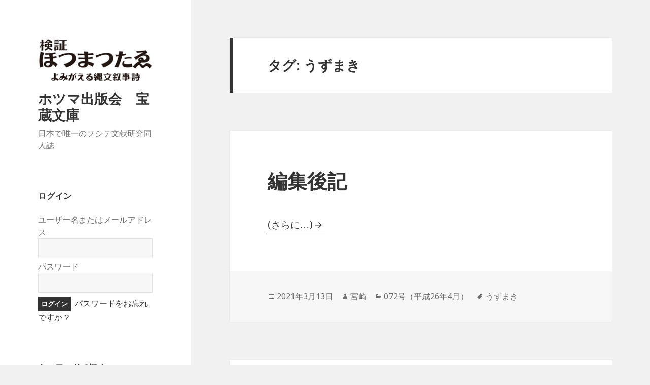

--- FILE ---
content_type: text/html; charset=UTF-8
request_url: http://hotumapress.com/tag/%E3%81%86%E3%81%9A%E3%81%BE%E3%81%8D/
body_size: 15235
content:
<!DOCTYPE html>
<html lang="ja" class="no-js">
<head>
	<meta charset="UTF-8">
	<meta name="viewport" content="width=device-width">
	<link rel="profile" href="http://gmpg.org/xfn/11">
	<link rel="pingback" href="http://hotumapress.com/xmlrpc.php">
	<!--[if lt IE 9]>
	<script src="http://hotumapress.com/wp-content/themes/twentyfifteen/js/html5.js"></script>
	<![endif]-->
	<script>(function(html){html.className = html.className.replace(/\bno-js\b/,'js')})(document.documentElement);</script>
<title>うずまき &#8211; ホツマ出版会　宝蔵文庫</title>
<meta name='robots' content='max-image-preview:large' />
<link rel='dns-prefetch' href='//fonts.googleapis.com' />
<link href='https://fonts.gstatic.com' crossorigin rel='preconnect' />
<link rel="alternate" type="application/rss+xml" title="ホツマ出版会　宝蔵文庫 &raquo; フィード" href="http://hotumapress.com/feed/" />
<link rel="alternate" type="application/rss+xml" title="ホツマ出版会　宝蔵文庫 &raquo; コメントフィード" href="http://hotumapress.com/comments/feed/" />
<link rel="alternate" type="application/rss+xml" title="ホツマ出版会　宝蔵文庫 &raquo; うずまき タグのフィード" href="http://hotumapress.com/tag/%e3%81%86%e3%81%9a%e3%81%be%e3%81%8d/feed/" />
<style id='wp-img-auto-sizes-contain-inline-css' type='text/css'>
img:is([sizes=auto i],[sizes^="auto," i]){contain-intrinsic-size:3000px 1500px}
/*# sourceURL=wp-img-auto-sizes-contain-inline-css */
</style>
<style id='wp-emoji-styles-inline-css' type='text/css'>

	img.wp-smiley, img.emoji {
		display: inline !important;
		border: none !important;
		box-shadow: none !important;
		height: 1em !important;
		width: 1em !important;
		margin: 0 0.07em !important;
		vertical-align: -0.1em !important;
		background: none !important;
		padding: 0 !important;
	}
/*# sourceURL=wp-emoji-styles-inline-css */
</style>
<style id='wp-block-library-inline-css' type='text/css'>
:root{--wp-block-synced-color:#7a00df;--wp-block-synced-color--rgb:122,0,223;--wp-bound-block-color:var(--wp-block-synced-color);--wp-editor-canvas-background:#ddd;--wp-admin-theme-color:#007cba;--wp-admin-theme-color--rgb:0,124,186;--wp-admin-theme-color-darker-10:#006ba1;--wp-admin-theme-color-darker-10--rgb:0,107,160.5;--wp-admin-theme-color-darker-20:#005a87;--wp-admin-theme-color-darker-20--rgb:0,90,135;--wp-admin-border-width-focus:2px}@media (min-resolution:192dpi){:root{--wp-admin-border-width-focus:1.5px}}.wp-element-button{cursor:pointer}:root .has-very-light-gray-background-color{background-color:#eee}:root .has-very-dark-gray-background-color{background-color:#313131}:root .has-very-light-gray-color{color:#eee}:root .has-very-dark-gray-color{color:#313131}:root .has-vivid-green-cyan-to-vivid-cyan-blue-gradient-background{background:linear-gradient(135deg,#00d084,#0693e3)}:root .has-purple-crush-gradient-background{background:linear-gradient(135deg,#34e2e4,#4721fb 50%,#ab1dfe)}:root .has-hazy-dawn-gradient-background{background:linear-gradient(135deg,#faaca8,#dad0ec)}:root .has-subdued-olive-gradient-background{background:linear-gradient(135deg,#fafae1,#67a671)}:root .has-atomic-cream-gradient-background{background:linear-gradient(135deg,#fdd79a,#004a59)}:root .has-nightshade-gradient-background{background:linear-gradient(135deg,#330968,#31cdcf)}:root .has-midnight-gradient-background{background:linear-gradient(135deg,#020381,#2874fc)}:root{--wp--preset--font-size--normal:16px;--wp--preset--font-size--huge:42px}.has-regular-font-size{font-size:1em}.has-larger-font-size{font-size:2.625em}.has-normal-font-size{font-size:var(--wp--preset--font-size--normal)}.has-huge-font-size{font-size:var(--wp--preset--font-size--huge)}.has-text-align-center{text-align:center}.has-text-align-left{text-align:left}.has-text-align-right{text-align:right}.has-fit-text{white-space:nowrap!important}#end-resizable-editor-section{display:none}.aligncenter{clear:both}.items-justified-left{justify-content:flex-start}.items-justified-center{justify-content:center}.items-justified-right{justify-content:flex-end}.items-justified-space-between{justify-content:space-between}.screen-reader-text{border:0;clip-path:inset(50%);height:1px;margin:-1px;overflow:hidden;padding:0;position:absolute;width:1px;word-wrap:normal!important}.screen-reader-text:focus{background-color:#ddd;clip-path:none;color:#444;display:block;font-size:1em;height:auto;left:5px;line-height:normal;padding:15px 23px 14px;text-decoration:none;top:5px;width:auto;z-index:100000}html :where(.has-border-color){border-style:solid}html :where([style*=border-top-color]){border-top-style:solid}html :where([style*=border-right-color]){border-right-style:solid}html :where([style*=border-bottom-color]){border-bottom-style:solid}html :where([style*=border-left-color]){border-left-style:solid}html :where([style*=border-width]){border-style:solid}html :where([style*=border-top-width]){border-top-style:solid}html :where([style*=border-right-width]){border-right-style:solid}html :where([style*=border-bottom-width]){border-bottom-style:solid}html :where([style*=border-left-width]){border-left-style:solid}html :where(img[class*=wp-image-]){height:auto;max-width:100%}:where(figure){margin:0 0 1em}html :where(.is-position-sticky){--wp-admin--admin-bar--position-offset:var(--wp-admin--admin-bar--height,0px)}@media screen and (max-width:600px){html :where(.is-position-sticky){--wp-admin--admin-bar--position-offset:0px}}

/*# sourceURL=wp-block-library-inline-css */
</style><style id='wp-block-image-inline-css' type='text/css'>
.wp-block-image>a,.wp-block-image>figure>a{display:inline-block}.wp-block-image img{box-sizing:border-box;height:auto;max-width:100%;vertical-align:bottom}@media not (prefers-reduced-motion){.wp-block-image img.hide{visibility:hidden}.wp-block-image img.show{animation:show-content-image .4s}}.wp-block-image[style*=border-radius] img,.wp-block-image[style*=border-radius]>a{border-radius:inherit}.wp-block-image.has-custom-border img{box-sizing:border-box}.wp-block-image.aligncenter{text-align:center}.wp-block-image.alignfull>a,.wp-block-image.alignwide>a{width:100%}.wp-block-image.alignfull img,.wp-block-image.alignwide img{height:auto;width:100%}.wp-block-image .aligncenter,.wp-block-image .alignleft,.wp-block-image .alignright,.wp-block-image.aligncenter,.wp-block-image.alignleft,.wp-block-image.alignright{display:table}.wp-block-image .aligncenter>figcaption,.wp-block-image .alignleft>figcaption,.wp-block-image .alignright>figcaption,.wp-block-image.aligncenter>figcaption,.wp-block-image.alignleft>figcaption,.wp-block-image.alignright>figcaption{caption-side:bottom;display:table-caption}.wp-block-image .alignleft{float:left;margin:.5em 1em .5em 0}.wp-block-image .alignright{float:right;margin:.5em 0 .5em 1em}.wp-block-image .aligncenter{margin-left:auto;margin-right:auto}.wp-block-image :where(figcaption){margin-bottom:1em;margin-top:.5em}.wp-block-image.is-style-circle-mask img{border-radius:9999px}@supports ((-webkit-mask-image:none) or (mask-image:none)) or (-webkit-mask-image:none){.wp-block-image.is-style-circle-mask img{border-radius:0;-webkit-mask-image:url('data:image/svg+xml;utf8,<svg viewBox="0 0 100 100" xmlns="http://www.w3.org/2000/svg"><circle cx="50" cy="50" r="50"/></svg>');mask-image:url('data:image/svg+xml;utf8,<svg viewBox="0 0 100 100" xmlns="http://www.w3.org/2000/svg"><circle cx="50" cy="50" r="50"/></svg>');mask-mode:alpha;-webkit-mask-position:center;mask-position:center;-webkit-mask-repeat:no-repeat;mask-repeat:no-repeat;-webkit-mask-size:contain;mask-size:contain}}:root :where(.wp-block-image.is-style-rounded img,.wp-block-image .is-style-rounded img){border-radius:9999px}.wp-block-image figure{margin:0}.wp-lightbox-container{display:flex;flex-direction:column;position:relative}.wp-lightbox-container img{cursor:zoom-in}.wp-lightbox-container img:hover+button{opacity:1}.wp-lightbox-container button{align-items:center;backdrop-filter:blur(16px) saturate(180%);background-color:#5a5a5a40;border:none;border-radius:4px;cursor:zoom-in;display:flex;height:20px;justify-content:center;opacity:0;padding:0;position:absolute;right:16px;text-align:center;top:16px;width:20px;z-index:100}@media not (prefers-reduced-motion){.wp-lightbox-container button{transition:opacity .2s ease}}.wp-lightbox-container button:focus-visible{outline:3px auto #5a5a5a40;outline:3px auto -webkit-focus-ring-color;outline-offset:3px}.wp-lightbox-container button:hover{cursor:pointer;opacity:1}.wp-lightbox-container button:focus{opacity:1}.wp-lightbox-container button:focus,.wp-lightbox-container button:hover,.wp-lightbox-container button:not(:hover):not(:active):not(.has-background){background-color:#5a5a5a40;border:none}.wp-lightbox-overlay{box-sizing:border-box;cursor:zoom-out;height:100vh;left:0;overflow:hidden;position:fixed;top:0;visibility:hidden;width:100%;z-index:100000}.wp-lightbox-overlay .close-button{align-items:center;cursor:pointer;display:flex;justify-content:center;min-height:40px;min-width:40px;padding:0;position:absolute;right:calc(env(safe-area-inset-right) + 16px);top:calc(env(safe-area-inset-top) + 16px);z-index:5000000}.wp-lightbox-overlay .close-button:focus,.wp-lightbox-overlay .close-button:hover,.wp-lightbox-overlay .close-button:not(:hover):not(:active):not(.has-background){background:none;border:none}.wp-lightbox-overlay .lightbox-image-container{height:var(--wp--lightbox-container-height);left:50%;overflow:hidden;position:absolute;top:50%;transform:translate(-50%,-50%);transform-origin:top left;width:var(--wp--lightbox-container-width);z-index:9999999999}.wp-lightbox-overlay .wp-block-image{align-items:center;box-sizing:border-box;display:flex;height:100%;justify-content:center;margin:0;position:relative;transform-origin:0 0;width:100%;z-index:3000000}.wp-lightbox-overlay .wp-block-image img{height:var(--wp--lightbox-image-height);min-height:var(--wp--lightbox-image-height);min-width:var(--wp--lightbox-image-width);width:var(--wp--lightbox-image-width)}.wp-lightbox-overlay .wp-block-image figcaption{display:none}.wp-lightbox-overlay button{background:none;border:none}.wp-lightbox-overlay .scrim{background-color:#fff;height:100%;opacity:.9;position:absolute;width:100%;z-index:2000000}.wp-lightbox-overlay.active{visibility:visible}@media not (prefers-reduced-motion){.wp-lightbox-overlay.active{animation:turn-on-visibility .25s both}.wp-lightbox-overlay.active img{animation:turn-on-visibility .35s both}.wp-lightbox-overlay.show-closing-animation:not(.active){animation:turn-off-visibility .35s both}.wp-lightbox-overlay.show-closing-animation:not(.active) img{animation:turn-off-visibility .25s both}.wp-lightbox-overlay.zoom.active{animation:none;opacity:1;visibility:visible}.wp-lightbox-overlay.zoom.active .lightbox-image-container{animation:lightbox-zoom-in .4s}.wp-lightbox-overlay.zoom.active .lightbox-image-container img{animation:none}.wp-lightbox-overlay.zoom.active .scrim{animation:turn-on-visibility .4s forwards}.wp-lightbox-overlay.zoom.show-closing-animation:not(.active){animation:none}.wp-lightbox-overlay.zoom.show-closing-animation:not(.active) .lightbox-image-container{animation:lightbox-zoom-out .4s}.wp-lightbox-overlay.zoom.show-closing-animation:not(.active) .lightbox-image-container img{animation:none}.wp-lightbox-overlay.zoom.show-closing-animation:not(.active) .scrim{animation:turn-off-visibility .4s forwards}}@keyframes show-content-image{0%{visibility:hidden}99%{visibility:hidden}to{visibility:visible}}@keyframes turn-on-visibility{0%{opacity:0}to{opacity:1}}@keyframes turn-off-visibility{0%{opacity:1;visibility:visible}99%{opacity:0;visibility:visible}to{opacity:0;visibility:hidden}}@keyframes lightbox-zoom-in{0%{transform:translate(calc((-100vw + var(--wp--lightbox-scrollbar-width))/2 + var(--wp--lightbox-initial-left-position)),calc(-50vh + var(--wp--lightbox-initial-top-position))) scale(var(--wp--lightbox-scale))}to{transform:translate(-50%,-50%) scale(1)}}@keyframes lightbox-zoom-out{0%{transform:translate(-50%,-50%) scale(1);visibility:visible}99%{visibility:visible}to{transform:translate(calc((-100vw + var(--wp--lightbox-scrollbar-width))/2 + var(--wp--lightbox-initial-left-position)),calc(-50vh + var(--wp--lightbox-initial-top-position))) scale(var(--wp--lightbox-scale));visibility:hidden}}
/*# sourceURL=http://hotumapress.com/wp-includes/blocks/image/style.min.css */
</style>
<style id='wp-block-image-theme-inline-css' type='text/css'>
:root :where(.wp-block-image figcaption){color:#555;font-size:13px;text-align:center}.is-dark-theme :root :where(.wp-block-image figcaption){color:#ffffffa6}.wp-block-image{margin:0 0 1em}
/*# sourceURL=http://hotumapress.com/wp-includes/blocks/image/theme.min.css */
</style>
<style id='global-styles-inline-css' type='text/css'>
:root{--wp--preset--aspect-ratio--square: 1;--wp--preset--aspect-ratio--4-3: 4/3;--wp--preset--aspect-ratio--3-4: 3/4;--wp--preset--aspect-ratio--3-2: 3/2;--wp--preset--aspect-ratio--2-3: 2/3;--wp--preset--aspect-ratio--16-9: 16/9;--wp--preset--aspect-ratio--9-16: 9/16;--wp--preset--color--black: #000000;--wp--preset--color--cyan-bluish-gray: #abb8c3;--wp--preset--color--white: #fff;--wp--preset--color--pale-pink: #f78da7;--wp--preset--color--vivid-red: #cf2e2e;--wp--preset--color--luminous-vivid-orange: #ff6900;--wp--preset--color--luminous-vivid-amber: #fcb900;--wp--preset--color--light-green-cyan: #7bdcb5;--wp--preset--color--vivid-green-cyan: #00d084;--wp--preset--color--pale-cyan-blue: #8ed1fc;--wp--preset--color--vivid-cyan-blue: #0693e3;--wp--preset--color--vivid-purple: #9b51e0;--wp--preset--color--dark-gray: #111;--wp--preset--color--light-gray: #f1f1f1;--wp--preset--color--yellow: #f4ca16;--wp--preset--color--dark-brown: #352712;--wp--preset--color--medium-pink: #e53b51;--wp--preset--color--light-pink: #ffe5d1;--wp--preset--color--dark-purple: #2e2256;--wp--preset--color--purple: #674970;--wp--preset--color--blue-gray: #22313f;--wp--preset--color--bright-blue: #55c3dc;--wp--preset--color--light-blue: #e9f2f9;--wp--preset--gradient--vivid-cyan-blue-to-vivid-purple: linear-gradient(135deg,rgb(6,147,227) 0%,rgb(155,81,224) 100%);--wp--preset--gradient--light-green-cyan-to-vivid-green-cyan: linear-gradient(135deg,rgb(122,220,180) 0%,rgb(0,208,130) 100%);--wp--preset--gradient--luminous-vivid-amber-to-luminous-vivid-orange: linear-gradient(135deg,rgb(252,185,0) 0%,rgb(255,105,0) 100%);--wp--preset--gradient--luminous-vivid-orange-to-vivid-red: linear-gradient(135deg,rgb(255,105,0) 0%,rgb(207,46,46) 100%);--wp--preset--gradient--very-light-gray-to-cyan-bluish-gray: linear-gradient(135deg,rgb(238,238,238) 0%,rgb(169,184,195) 100%);--wp--preset--gradient--cool-to-warm-spectrum: linear-gradient(135deg,rgb(74,234,220) 0%,rgb(151,120,209) 20%,rgb(207,42,186) 40%,rgb(238,44,130) 60%,rgb(251,105,98) 80%,rgb(254,248,76) 100%);--wp--preset--gradient--blush-light-purple: linear-gradient(135deg,rgb(255,206,236) 0%,rgb(152,150,240) 100%);--wp--preset--gradient--blush-bordeaux: linear-gradient(135deg,rgb(254,205,165) 0%,rgb(254,45,45) 50%,rgb(107,0,62) 100%);--wp--preset--gradient--luminous-dusk: linear-gradient(135deg,rgb(255,203,112) 0%,rgb(199,81,192) 50%,rgb(65,88,208) 100%);--wp--preset--gradient--pale-ocean: linear-gradient(135deg,rgb(255,245,203) 0%,rgb(182,227,212) 50%,rgb(51,167,181) 100%);--wp--preset--gradient--electric-grass: linear-gradient(135deg,rgb(202,248,128) 0%,rgb(113,206,126) 100%);--wp--preset--gradient--midnight: linear-gradient(135deg,rgb(2,3,129) 0%,rgb(40,116,252) 100%);--wp--preset--font-size--small: 13px;--wp--preset--font-size--medium: 20px;--wp--preset--font-size--large: 36px;--wp--preset--font-size--x-large: 42px;--wp--preset--spacing--20: 0.44rem;--wp--preset--spacing--30: 0.67rem;--wp--preset--spacing--40: 1rem;--wp--preset--spacing--50: 1.5rem;--wp--preset--spacing--60: 2.25rem;--wp--preset--spacing--70: 3.38rem;--wp--preset--spacing--80: 5.06rem;--wp--preset--shadow--natural: 6px 6px 9px rgba(0, 0, 0, 0.2);--wp--preset--shadow--deep: 12px 12px 50px rgba(0, 0, 0, 0.4);--wp--preset--shadow--sharp: 6px 6px 0px rgba(0, 0, 0, 0.2);--wp--preset--shadow--outlined: 6px 6px 0px -3px rgb(255, 255, 255), 6px 6px rgb(0, 0, 0);--wp--preset--shadow--crisp: 6px 6px 0px rgb(0, 0, 0);}:where(.is-layout-flex){gap: 0.5em;}:where(.is-layout-grid){gap: 0.5em;}body .is-layout-flex{display: flex;}.is-layout-flex{flex-wrap: wrap;align-items: center;}.is-layout-flex > :is(*, div){margin: 0;}body .is-layout-grid{display: grid;}.is-layout-grid > :is(*, div){margin: 0;}:where(.wp-block-columns.is-layout-flex){gap: 2em;}:where(.wp-block-columns.is-layout-grid){gap: 2em;}:where(.wp-block-post-template.is-layout-flex){gap: 1.25em;}:where(.wp-block-post-template.is-layout-grid){gap: 1.25em;}.has-black-color{color: var(--wp--preset--color--black) !important;}.has-cyan-bluish-gray-color{color: var(--wp--preset--color--cyan-bluish-gray) !important;}.has-white-color{color: var(--wp--preset--color--white) !important;}.has-pale-pink-color{color: var(--wp--preset--color--pale-pink) !important;}.has-vivid-red-color{color: var(--wp--preset--color--vivid-red) !important;}.has-luminous-vivid-orange-color{color: var(--wp--preset--color--luminous-vivid-orange) !important;}.has-luminous-vivid-amber-color{color: var(--wp--preset--color--luminous-vivid-amber) !important;}.has-light-green-cyan-color{color: var(--wp--preset--color--light-green-cyan) !important;}.has-vivid-green-cyan-color{color: var(--wp--preset--color--vivid-green-cyan) !important;}.has-pale-cyan-blue-color{color: var(--wp--preset--color--pale-cyan-blue) !important;}.has-vivid-cyan-blue-color{color: var(--wp--preset--color--vivid-cyan-blue) !important;}.has-vivid-purple-color{color: var(--wp--preset--color--vivid-purple) !important;}.has-black-background-color{background-color: var(--wp--preset--color--black) !important;}.has-cyan-bluish-gray-background-color{background-color: var(--wp--preset--color--cyan-bluish-gray) !important;}.has-white-background-color{background-color: var(--wp--preset--color--white) !important;}.has-pale-pink-background-color{background-color: var(--wp--preset--color--pale-pink) !important;}.has-vivid-red-background-color{background-color: var(--wp--preset--color--vivid-red) !important;}.has-luminous-vivid-orange-background-color{background-color: var(--wp--preset--color--luminous-vivid-orange) !important;}.has-luminous-vivid-amber-background-color{background-color: var(--wp--preset--color--luminous-vivid-amber) !important;}.has-light-green-cyan-background-color{background-color: var(--wp--preset--color--light-green-cyan) !important;}.has-vivid-green-cyan-background-color{background-color: var(--wp--preset--color--vivid-green-cyan) !important;}.has-pale-cyan-blue-background-color{background-color: var(--wp--preset--color--pale-cyan-blue) !important;}.has-vivid-cyan-blue-background-color{background-color: var(--wp--preset--color--vivid-cyan-blue) !important;}.has-vivid-purple-background-color{background-color: var(--wp--preset--color--vivid-purple) !important;}.has-black-border-color{border-color: var(--wp--preset--color--black) !important;}.has-cyan-bluish-gray-border-color{border-color: var(--wp--preset--color--cyan-bluish-gray) !important;}.has-white-border-color{border-color: var(--wp--preset--color--white) !important;}.has-pale-pink-border-color{border-color: var(--wp--preset--color--pale-pink) !important;}.has-vivid-red-border-color{border-color: var(--wp--preset--color--vivid-red) !important;}.has-luminous-vivid-orange-border-color{border-color: var(--wp--preset--color--luminous-vivid-orange) !important;}.has-luminous-vivid-amber-border-color{border-color: var(--wp--preset--color--luminous-vivid-amber) !important;}.has-light-green-cyan-border-color{border-color: var(--wp--preset--color--light-green-cyan) !important;}.has-vivid-green-cyan-border-color{border-color: var(--wp--preset--color--vivid-green-cyan) !important;}.has-pale-cyan-blue-border-color{border-color: var(--wp--preset--color--pale-cyan-blue) !important;}.has-vivid-cyan-blue-border-color{border-color: var(--wp--preset--color--vivid-cyan-blue) !important;}.has-vivid-purple-border-color{border-color: var(--wp--preset--color--vivid-purple) !important;}.has-vivid-cyan-blue-to-vivid-purple-gradient-background{background: var(--wp--preset--gradient--vivid-cyan-blue-to-vivid-purple) !important;}.has-light-green-cyan-to-vivid-green-cyan-gradient-background{background: var(--wp--preset--gradient--light-green-cyan-to-vivid-green-cyan) !important;}.has-luminous-vivid-amber-to-luminous-vivid-orange-gradient-background{background: var(--wp--preset--gradient--luminous-vivid-amber-to-luminous-vivid-orange) !important;}.has-luminous-vivid-orange-to-vivid-red-gradient-background{background: var(--wp--preset--gradient--luminous-vivid-orange-to-vivid-red) !important;}.has-very-light-gray-to-cyan-bluish-gray-gradient-background{background: var(--wp--preset--gradient--very-light-gray-to-cyan-bluish-gray) !important;}.has-cool-to-warm-spectrum-gradient-background{background: var(--wp--preset--gradient--cool-to-warm-spectrum) !important;}.has-blush-light-purple-gradient-background{background: var(--wp--preset--gradient--blush-light-purple) !important;}.has-blush-bordeaux-gradient-background{background: var(--wp--preset--gradient--blush-bordeaux) !important;}.has-luminous-dusk-gradient-background{background: var(--wp--preset--gradient--luminous-dusk) !important;}.has-pale-ocean-gradient-background{background: var(--wp--preset--gradient--pale-ocean) !important;}.has-electric-grass-gradient-background{background: var(--wp--preset--gradient--electric-grass) !important;}.has-midnight-gradient-background{background: var(--wp--preset--gradient--midnight) !important;}.has-small-font-size{font-size: var(--wp--preset--font-size--small) !important;}.has-medium-font-size{font-size: var(--wp--preset--font-size--medium) !important;}.has-large-font-size{font-size: var(--wp--preset--font-size--large) !important;}.has-x-large-font-size{font-size: var(--wp--preset--font-size--x-large) !important;}
/*# sourceURL=global-styles-inline-css */
</style>

<style id='classic-theme-styles-inline-css' type='text/css'>
/*! This file is auto-generated */
.wp-block-button__link{color:#fff;background-color:#32373c;border-radius:9999px;box-shadow:none;text-decoration:none;padding:calc(.667em + 2px) calc(1.333em + 2px);font-size:1.125em}.wp-block-file__button{background:#32373c;color:#fff;text-decoration:none}
/*# sourceURL=/wp-includes/css/classic-themes.min.css */
</style>
<link rel='stylesheet' id='twentyfifteen-fonts-css' href='https://fonts.googleapis.com/css?family=Noto+Sans%3A400italic%2C700italic%2C400%2C700%7CNoto+Serif%3A400italic%2C700italic%2C400%2C700%7CInconsolata%3A400%2C700&#038;subset=latin%2Clatin-ext' type='text/css' media='all' />
<link rel='stylesheet' id='genericons-css' href='http://hotumapress.com/wp-content/themes/twentyfifteen/genericons/genericons.css?ver=3.2' type='text/css' media='all' />
<link rel='stylesheet' id='twentyfifteen-style-css' href='http://hotumapress.com/wp-content/themes/twentyfifteen/style.css?ver=6.9' type='text/css' media='all' />
<link rel='stylesheet' id='twentyfifteen-block-style-css' href='http://hotumapress.com/wp-content/themes/twentyfifteen/css/blocks.css?ver=20181230' type='text/css' media='all' />
<link rel='stylesheet' id='wp-members-css' href='http://hotumapress.com/wp-content/plugins/wp-members/assets/css/forms/generic-no-float.min.css?ver=3.4.9.7' type='text/css' media='all' />
<script type="text/javascript" src="http://hotumapress.com/wp-includes/js/jquery/jquery.min.js?ver=3.7.1" id="jquery-core-js"></script>
<script type="text/javascript" src="http://hotumapress.com/wp-includes/js/jquery/jquery-migrate.min.js?ver=3.4.1" id="jquery-migrate-js"></script>
<link rel="https://api.w.org/" href="http://hotumapress.com/wp-json/" /><link rel="alternate" title="JSON" type="application/json" href="http://hotumapress.com/wp-json/wp/v2/tags/382" /><link rel="EditURI" type="application/rsd+xml" title="RSD" href="http://hotumapress.com/xmlrpc.php?rsd" />
<meta name="generator" content="WordPress 6.9" />
</head>

<body class="archive tag tag-382 wp-custom-logo wp-embed-responsive wp-theme-twentyfifteen">
<div id="page" class="hfeed site">
	<a class="skip-link screen-reader-text" href="#content">コンテンツへスキップ</a>

	<div id="sidebar" class="sidebar">
		<header id="masthead" class="site-header" role="banner">
			<div class="site-branding">
				<a href="http://hotumapress.com/" class="custom-logo-link" rel="home"><img width="248" height="96" src="http://hotumapress.com/wp-content/uploads/2020/03/cropped-hotuma-logo-s.png" class="custom-logo" alt="ホツマ出版会　宝蔵文庫" decoding="async" /></a>						<p class="site-title"><a href="http://hotumapress.com/" rel="home">ホツマ出版会　宝蔵文庫</a></p>
												<p class="site-description">日本で唯一のヲシテ文献研究同人誌</p>
										<button class="secondary-toggle">﻿メニューとウィジェット</button>
			</div><!-- .site-branding -->
		</header><!-- .site-header -->

			<div id="secondary" class="secondary">

		
		
					<div id="widget-area" class="widget-area" role="complementary">
				<aside id="widget_wpmemwidget-2" class="widget wp-members"><div id="wp-members"><h2 class="widget-title">ログイン</h2><form name="form" method="post" action="/tag/%E3%81%86%E3%81%9A%E3%81%BE%E3%81%8D/" id="wpmem_login_widget_form" class="widget_form"><fieldset><label for="log">ユーザー名またはメールアドレス</label><div class="div_text"><input name="log" type="text" id="log" value="" class="username" required  /></div><label for="pwd">パスワード</label><div class="div_text"><input name="pwd" type="password" id="pwd" class="password" required  /></div><input type="hidden" name="rememberme" value="forever" /><input type="hidden" name="redirect_to" value="/tag/%E3%81%86%E3%81%9A%E3%81%BE%E3%81%8D/" /><input type="hidden" name="a" value="login" /><input type="hidden" name="slog" value="true" /><div class="button_div"><input type="submit" name="Submit" class="buttons" value="ログイン" /> <a href="http://hotumapress.com/%e3%83%a6%e3%83%bc%e3%82%b6%e3%83%bc%e7%99%bb%e9%8c%b2%e7%b7%a8%e9%9b%86/?a=pwdreset">パスワードをお忘れですか？</a>&nbsp;</div></fieldset></form></div></aside><aside id="search-2" class="widget widget_search"><h2 class="widget-title">キーワードで探す</h2><form role="search" method="get" class="search-form" action="http://hotumapress.com/">
				<label>
					<span class="screen-reader-text">検索:</span>
					<input type="search" class="search-field" placeholder="検索&hellip;" value="" name="s" />
				</label>
				<input type="submit" class="search-submit screen-reader-text" value="検索" />
			</form></aside><aside id="categories-2" class="widget widget_categories"><h2 class="widget-title">号数を選ぶ</h2><form action="http://hotumapress.com" method="get"><label class="screen-reader-text" for="cat">号数を選ぶ</label><select  name='cat' id='cat' class='postform'>
	<option value='-1'>カテゴリーを選択</option>
	<option class="level-0" value="37">001号（平成14年6月）創刊号</option>
	<option class="level-0" value="17">002号（平成14年8月）</option>
	<option class="level-0" value="36">003号（平成14年10月）</option>
	<option class="level-0" value="19">004号（平成14年12月）</option>
	<option class="level-0" value="38">005号（平成15年2月）</option>
	<option class="level-0" value="39">006号（平成15年4月）</option>
	<option class="level-0" value="40">007号（平成15年6月）</option>
	<option class="level-0" value="41">008号（平成15年8月）</option>
	<option class="level-0" value="42">009号（平成15年10月）</option>
	<option class="level-0" value="43">010号（平成15年12月）</option>
	<option class="level-0" value="54">011号（平成16年2月）</option>
	<option class="level-0" value="55">012号（平成16年4月）</option>
	<option class="level-0" value="56">013号（平成16年6月）</option>
	<option class="level-0" value="57">014号（平成16年8月）</option>
	<option class="level-0" value="58">015号（平成16年10月）</option>
	<option class="level-0" value="59">016号（平成16年12月）</option>
	<option class="level-0" value="60">017号（平成17年2月）</option>
	<option class="level-0" value="61">018号（平成17年4月）</option>
	<option class="level-0" value="62">019号（平成17年6月）</option>
	<option class="level-0" value="63">020号（平成17年8月）</option>
	<option class="level-0" value="64">021号（平成17年10月）</option>
	<option class="level-0" value="65">022号（平成17年12月）</option>
	<option class="level-0" value="66">023号（平成18年2月）</option>
	<option class="level-0" value="67">024号（平成18年4月）</option>
	<option class="level-0" value="68">025号（平成18年6月）</option>
	<option class="level-0" value="69">026号（平成18年8月）</option>
	<option class="level-0" value="70">027号（平成18年10月）</option>
	<option class="level-0" value="71">028号（平成18年12月）</option>
	<option class="level-0" value="72">029号（平成19年2月）</option>
	<option class="level-0" value="73">030号（平成19年4月）</option>
	<option class="level-0" value="74">031号（平成19年6月）</option>
	<option class="level-0" value="75">032号（平成19年8月）</option>
	<option class="level-0" value="76">033号（平成19年10月）</option>
	<option class="level-0" value="77">034号（平成19年12月）</option>
	<option class="level-0" value="78">035号（平成20年2月）</option>
	<option class="level-0" value="79">036号（平成20年4月）</option>
	<option class="level-0" value="80">037号（平成20年6月）</option>
	<option class="level-0" value="81">038号（平成20年8月）</option>
	<option class="level-0" value="82">039号（平成20年10月）</option>
	<option class="level-0" value="83">040号（平成20年12月）</option>
	<option class="level-0" value="84">041号（平成21年2月）</option>
	<option class="level-0" value="85">042号（平成21年4月）</option>
	<option class="level-0" value="86">043号（平成21年6月）</option>
	<option class="level-0" value="87">044号（平成21年8月）</option>
	<option class="level-0" value="88">045号（平成21年10月）</option>
	<option class="level-0" value="89">046号（平成21年12月）</option>
	<option class="level-0" value="90">047号（平成22年2月）</option>
	<option class="level-0" value="91">048号（平成22年4月）</option>
	<option class="level-0" value="92">049号（平成22年6月）</option>
	<option class="level-0" value="93">050号（平成22年8月）</option>
	<option class="level-0" value="94">051号（平成22年10月）</option>
	<option class="level-0" value="95">052号（平成22年12月）</option>
	<option class="level-0" value="96">053号（平成23年2月）</option>
	<option class="level-0" value="97">054号（平成23年4月）</option>
	<option class="level-0" value="98">055号（平成23年6月）</option>
	<option class="level-0" value="99">056号（平成23年8月）</option>
	<option class="level-0" value="100">057号（平成23年10月）</option>
	<option class="level-0" value="101">058号（平成23年12月）</option>
	<option class="level-0" value="102">059号（平成24年2月）</option>
	<option class="level-0" value="103">060号（平成24年4月）</option>
	<option class="level-0" value="104">061号（平成24年6月）</option>
	<option class="level-0" value="105">062号（平成24年8月）</option>
	<option class="level-0" value="106">063号（平成24年10月）</option>
	<option class="level-0" value="107">064号（平成24年12月）</option>
	<option class="level-0" value="108">065号（平成25年2月）</option>
	<option class="level-0" value="109">066号（平成25年4月）</option>
	<option class="level-0" value="110">067号（平成25年6月）</option>
	<option class="level-0" value="111">068号（平成25年8月）</option>
	<option class="level-0" value="112">069号（平成25年10月）</option>
	<option class="level-0" value="113">070号（平成25年12月）</option>
	<option class="level-0" value="290">071号（平成26年2月）</option>
	<option class="level-0" value="378">072号（平成26年4月）</option>
	<option class="level-0" value="385">073号（平成26年6月）</option>
	<option class="level-0" value="386">074号（平成26年8月）</option>
	<option class="level-0" value="119">075号（平成26年10月）</option>
	<option class="level-0" value="120">076号（平成26年12月）</option>
	<option class="level-0" value="121">077号（平成27年2月）</option>
	<option class="level-0" value="122">078号（平成27年4月）</option>
	<option class="level-0" value="123">079号（平成27年6月）</option>
	<option class="level-0" value="124">080号（平成27年8月）</option>
	<option class="level-0" value="125">081号（平成27年10月）</option>
	<option class="level-0" value="126">082号（平成27年12月）</option>
	<option class="level-0" value="127">083号（平成28年2月）</option>
	<option class="level-0" value="128">084号（平成28年4月）</option>
	<option class="level-0" value="129">085号（平成28年6月）</option>
	<option class="level-0" value="130">086号（平成28年8月）</option>
	<option class="level-0" value="131">087号（平成28年10月）</option>
	<option class="level-0" value="132">088号（平成28年12月）</option>
	<option class="level-0" value="133">089号（平成29年2月）</option>
	<option class="level-0" value="134">090号（平成29年4月）</option>
	<option class="level-0" value="135">091号（平成29年6月）</option>
	<option class="level-0" value="136">092号（平成29年8月）</option>
	<option class="level-0" value="137">093号（平成29年10月）</option>
	<option class="level-0" value="138">094号（平成29年12月）</option>
	<option class="level-0" value="139">095号（平成30年2月）</option>
	<option class="level-0" value="140">096号（平成30年4月）</option>
	<option class="level-0" value="141">097号（平成30年6月）</option>
	<option class="level-0" value="142">098号（平成30年8月）</option>
	<option class="level-0" value="143">099号（平成30年10月）</option>
	<option class="level-0" value="144">100号（平成30年12月）</option>
	<option class="level-0" value="33">101号（平成31年2月）</option>
	<option class="level-0" value="145">102号（平成31年4月）</option>
	<option class="level-0" value="146">103号（令和元年6月）</option>
	<option class="level-0" value="6">104号（令和元年8月）</option>
	<option class="level-0" value="5">105号（令和元年10月）</option>
	<option class="level-0" value="4">106号（令和元年12月）</option>
	<option class="level-0" value="2">107号（令和2年2月）</option>
	<option class="level-0" value="7">108号（令和2年4月）</option>
	<option class="level-0" value="147">109号（令和2年6月）</option>
	<option class="level-0" value="148">110号（令和2年8月）</option>
	<option class="level-0" value="149">111号（令和2年10月）</option>
	<option class="level-0" value="150">112号（令和2年12月）</option>
	<option class="level-0" value="151">113号（令和3年2月）</option>
	<option class="level-0" value="152">114号（令和3年4月）</option>
	<option class="level-0" value="153">115号（令和3年6月）</option>
	<option class="level-0" value="154">116号（令和3年8月）</option>
	<option class="level-0" value="155">117号（令和3年10月）</option>
	<option class="level-0" value="156">118号（令和3年12月）</option>
	<option class="level-0" value="157">119号（令和4年2月）</option>
	<option class="level-0" value="158">120号（令和4年4月）</option>
	<option class="level-0" value="675">121号(令和4年6月）</option>
	<option class="level-0" value="678">122号（令和4年8月）</option>
	<option class="level-0" value="681">123号（令和4年10月）</option>
	<option class="level-0" value="739">124号（令和4年12月）</option>
	<option class="level-0" value="740">125号（令和5年2月）</option>
	<option class="level-0" value="741">126号（令和5年4月）</option>
	<option class="level-0" value="742">127号（令和5年6月）</option>
	<option class="level-0" value="800">128号（令和5年8月）</option>
	<option class="level-0" value="814">129号（令和5年10月）</option>
	<option class="level-0" value="839">130号（令和5年12月）</option>
	<option class="level-0" value="858">131号（令和6年2月）</option>
	<option class="level-0" value="1013">132号（令和6年4月）</option>
	<option class="level-0" value="1041">133号（令和6年6月号）</option>
	<option class="level-0" value="1066">134号（令和6年8月）</option>
	<option class="level-0" value="1082">135号（令和6年10月）</option>
	<option class="level-0" value="1102">136号（令和6年12月）</option>
	<option class="level-0" value="1122">137号（令和7年2月）</option>
	<option class="level-0" value="1155">138号（令和7年4月）</option>
	<option class="level-0" value="1179">139号（令和7年5月）</option>
	<option class="level-0" value="1196">140号（令和7年8月）</option>
	<option class="level-0" value="1216">141号（令和7年10月）</option>
	<option class="level-0" value="655">NAVI彦</option>
	<option class="level-1" value="810">&nbsp;&nbsp;&nbsp;NAVI旅</option>
	<option class="level-1" value="799">&nbsp;&nbsp;&nbsp;ホツマツタヱ異文小説</option>
	<option class="level-1" value="1169">&nbsp;&nbsp;&nbsp;ワカらぬことを</option>
	<option class="level-0" value="405">ホツマの論点</option>
	<option class="level-0" value="1085">ヲシテアート</option>
	<option class="level-0" value="853">丸山恭平</option>
	<option class="level-0" value="301">久下美津子</option>
	<option class="level-0" value="344">今村聰夫</option>
	<option class="level-1" value="888">&nbsp;&nbsp;&nbsp;くに巡り</option>
	<option class="level-1" value="889">&nbsp;&nbsp;&nbsp;今村現代訳</option>
	<option class="level-1" value="894">&nbsp;&nbsp;&nbsp;伝来事情</option>
	<option class="level-1" value="892">&nbsp;&nbsp;&nbsp;古事記とホツマの二書比較</option>
	<option class="level-1" value="893">&nbsp;&nbsp;&nbsp;古代氏族考</option>
	<option class="level-1" value="456">&nbsp;&nbsp;&nbsp;歴史の中のホツマ</option>
	<option class="level-1" value="887">&nbsp;&nbsp;&nbsp;神代から現代まで</option>
	<option class="level-0" value="319">創喜</option>
	<option class="level-0" value="356">千葉富三</option>
	<option class="level-0" value="812">原田峰虎</option>
	<option class="level-0" value="333">大江幸久</option>
	<option class="level-0" value="278">宏道</option>
	<option class="level-1" value="807">&nbsp;&nbsp;&nbsp;ひろみち徒然道草</option>
	<option class="level-1" value="476">&nbsp;&nbsp;&nbsp;フトマニ占術</option>
	<option class="level-1" value="882">&nbsp;&nbsp;&nbsp;ホツマ暦</option>
	<option class="level-1" value="868">&nbsp;&nbsp;&nbsp;ホツマ標</option>
	<option class="level-1" value="825">&nbsp;&nbsp;&nbsp;ホツマ辞解</option>
	<option class="level-1" value="1098">&nbsp;&nbsp;&nbsp;何故かくされたか</option>
	<option class="level-1" value="440">&nbsp;&nbsp;&nbsp;六甲山とムカツ姫</option>
	<option class="level-1" value="1111">&nbsp;&nbsp;&nbsp;善光寺と戸隠神社の謎を解く</option>
	<option class="level-1" value="885">&nbsp;&nbsp;&nbsp;神仏習合の淵源</option>
	<option class="level-1" value="1228">&nbsp;&nbsp;&nbsp;神道人はホツマツタヱを知っていた</option>
	<option class="level-1" value="884">&nbsp;&nbsp;&nbsp;禊ぎとウタ</option>
	<option class="level-1" value="886">&nbsp;&nbsp;&nbsp;賀茂と八咫烏</option>
	<option class="level-0" value="656">宗閑</option>
	<option class="level-1" value="682">&nbsp;&nbsp;&nbsp;ホツマの礎</option>
	<option class="level-0" value="253">宮崎貞行</option>
	<option class="level-1" value="478">&nbsp;&nbsp;&nbsp;フトマニの九十九三</option>
	<option class="level-1" value="745">&nbsp;&nbsp;&nbsp;宮中のフトマニ歌占い</option>
	<option class="level-0" value="434">宮永光雄</option>
	<option class="level-0" value="801">小川和代ワアミ</option>
	<option class="level-0" value="419">小深田宗元</option>
	<option class="level-0" value="348">小笠原貞宗</option>
	<option class="level-0" value="259">平野新吉</option>
	<option class="level-1" value="470">&nbsp;&nbsp;&nbsp;フトマニを読む</option>
	<option class="level-1" value="743">&nbsp;&nbsp;&nbsp;フトマニ解読</option>
	<option class="level-1" value="245">&nbsp;&nbsp;&nbsp;神勅基兆傳太占書記</option>
	<option class="level-0" value="1">未分類</option>
	<option class="level-0" value="418">松本善之助</option>
	<option class="level-0" value="1074">森朱加</option>
	<option class="level-1" value="1199">&nbsp;&nbsp;&nbsp;ホツマと神社の架け橋</option>
	<option class="level-0" value="455">歌壇</option>
	<option class="level-0" value="1124">浅井孝一</option>
	<option class="level-1" value="1215">&nbsp;&nbsp;&nbsp;ダンシング対談</option>
	<option class="level-1" value="1125">&nbsp;&nbsp;&nbsp;全国講座</option>
	<option class="level-0" value="271">清藤直樹</option>
	<option class="level-1" value="400">&nbsp;&nbsp;&nbsp;わたしのほつまつたゑ</option>
	<option class="level-1" value="746">&nbsp;&nbsp;&nbsp;一ホツマ愛読者の考察</option>
	<option class="level-0" value="798">皿井寿子</option>
	<option class="level-0" value="881">短編記事</option>
	<option class="level-0" value="759">編集後記</option>
	<option class="level-0" value="417">編集部</option>
	<option class="level-0" value="332">自著を語る</option>
	<option class="level-0" value="794">表紙</option>
	<option class="level-1" value="480">&nbsp;&nbsp;&nbsp;目次</option>
	<option class="level-1" value="797">&nbsp;&nbsp;&nbsp;表紙写真の解説</option>
	<option class="level-0" value="711">野々村直大</option>
	<option class="level-1" value="712">&nbsp;&nbsp;&nbsp;野々村家文献</option>
	<option class="level-0" value="647">鈴木勝雄</option>
	<option class="level-0" value="284">駒形一登</option>
	<option class="level-1" value="283">&nbsp;&nbsp;&nbsp;ほつまつたゑトピックス</option>
	<option class="level-1" value="891">&nbsp;&nbsp;&nbsp;やまとことばのみちのく</option>
	<option class="level-1" value="744">&nbsp;&nbsp;&nbsp;徹底解説みかさふみ講座</option>
	<option class="level-1" value="890">&nbsp;&nbsp;&nbsp;神代和字あわうたのあや</option>
</select>
</form><script type="text/javascript">
/* <![CDATA[ */

( ( dropdownId ) => {
	const dropdown = document.getElementById( dropdownId );
	function onSelectChange() {
		setTimeout( () => {
			if ( 'escape' === dropdown.dataset.lastkey ) {
				return;
			}
			if ( dropdown.value && parseInt( dropdown.value ) > 0 && dropdown instanceof HTMLSelectElement ) {
				dropdown.parentElement.submit();
			}
		}, 250 );
	}
	function onKeyUp( event ) {
		if ( 'Escape' === event.key ) {
			dropdown.dataset.lastkey = 'escape';
		} else {
			delete dropdown.dataset.lastkey;
		}
	}
	function onClick() {
		delete dropdown.dataset.lastkey;
	}
	dropdown.addEventListener( 'keyup', onKeyUp );
	dropdown.addEventListener( 'click', onClick );
	dropdown.addEventListener( 'change', onSelectChange );
})( "cat" );

//# sourceURL=WP_Widget_Categories%3A%3Awidget
/* ]]> */
</script>
</aside>
		<aside id="recent-posts-2" class="widget widget_recent_entries">
		<h2 class="widget-title">最近の記事</h2>
		<ul>
											<li>
					<a href="http://hotumapress.com/2025/10/30/141%e5%8f%b7%e3%80%80%e8%a1%a8%e7%b4%99%e3%81%a8%e7%9b%ae%e6%ac%a1%e3%80%80%e5%a4%a7%e5%96%84%e7%a5%9e%e3%81%a8%e3%81%af%e3%80%81%e4%bd%95%e8%80%85%e3%81%8b%ef%bc%9f/">141号　表紙と目次　大善神とは、何者か？</a>
									</li>
											<li>
					<a href="http://hotumapress.com/2025/10/30/%e3%83%9b%e3%83%84%e3%83%9e%e3%81%ae%e8%ab%96%e7%82%b9%e3%80%80%e5%85%88%e4%bb%a3%e6%97%a7%e4%ba%8b%e6%9c%ac%e7%b4%80%e5%a4%a7%e6%88%90%e7%b5%8c%e3%81%a8%e3%83%9b%e3%83%84%e3%83%9e%e6%96%87%e7%8c%ae/">ホツマの論点　先代旧事本紀大成経とホツマ文献</a>
									</li>
											<li>
					<a href="http://hotumapress.com/2025/10/30/%e6%98%8e%e6%b2%bb%e3%81%ae%e7%a5%9e%e9%81%93%e4%ba%ba%e3%81%af%e3%83%9b%e3%83%84%e3%83%9e%e3%83%84%e3%82%bf%e3%83%b1%e3%82%92%e7%9f%a5%e3%81%a3%e3%81%a6%e3%81%84%e3%81%9f/">明治の神道人はホツマツタヱを知っていた</a>
									</li>
											<li>
					<a href="http://hotumapress.com/2025/10/30/%e3%83%9b%e3%83%84%e3%83%9e%e3%83%84%e3%82%bf%e3%83%b1%e7%95%b0%e6%96%87%e5%b0%8f%e8%aa%ac%e3%80%80%e3%80%8e%e3%81%8a%e3%81%b5%e3%81%8b%e3%82%93%e3%81%a4%e5%ae%9f%e3%80%8f%e3%80%80%e3%81%9d%e3%81%ae10/">ホツマツタヱ異文小説　『おふかんつ実』　その10</a>
									</li>
											<li>
					<a href="http://hotumapress.com/2025/10/30/%e6%88%af%e6%9b%b2%e3%80%80%e3%80%8c%e3%83%a4%e3%83%9e%e3%83%88%e3%82%bf%e3%82%b1%e5%9b%9e%e6%83%b3%e3%80%8d%e3%80%80%e7%ac%ac%e4%b8%89%e5%b9%95%e3%80%80%e7%b5%82%e7%ab%a0/">戯曲　「ヤマトタケ回想」　第三幕　終章</a>
									</li>
											<li>
					<a href="http://hotumapress.com/2025/10/30/%e3%83%9b%e3%83%84%e3%83%9e%e3%81%a8%e7%a5%9e%e7%a4%be%e3%81%ae%e6%9e%b6%e3%81%91%e6%a9%8b%e3%80%80%e2%91%a2%e3%80%80%e5%b9%b3%e7%93%ae/">ホツマと神社の架け橋　③　平瓮</a>
									</li>
											<li>
					<a href="http://hotumapress.com/2025/10/30/navi%e6%97%85%e3%80%80%e3%83%9b%e3%83%84%e3%83%9e%e3%83%84%e3%82%bf%e3%83%b1%e3%81%ae%e8%81%96%e5%9c%b0%e5%b7%a1%e3%82%8a%e3%80%8022%e3%80%80%e7%86%8a%e9%87%8e%e6%9c%ac%e5%ae%ae%e5%a4%a7%e7%a4%be/">NAVI旅　ホツマツタヱの聖地巡り　22　熊野本宮大社</a>
									</li>
											<li>
					<a href="http://hotumapress.com/2025/10/30/%e3%80%8c%e9%a6%99%e3%81%ae%e7%a5%96%e3%80%80%e9%a6%99%e3%81%ae%e8%a6%8f%e6%a8%a1%ef%bc%88%e8%a6%8f%e7%af%84%ef%bc%89%e3%80%8d%e3%81%ab%e3%81%a4%e3%81%84%e3%81%a6%e3%80%80%e3%80%8e%e9%a6%99%e9%81%93-3/">「香の祖　香の規模（規範）」について　『香道蘭之園』一巻　その3</a>
									</li>
											<li>
					<a href="http://hotumapress.com/2025/10/30/%e5%be%b9%e5%ba%95%e8%a7%a3%e8%aa%ac%e3%81%bf%e3%81%8b%e3%81%95%e3%81%b5%e3%81%bf%e8%ac%9b%e5%ba%a7%e3%80%80%e7%ac%ac22%e5%9b%9e%e3%80%80%e4%b8%80%e5%a5%b3%e4%b8%89%e7%94%b7%e3%81%ae%e6%96%87%ef%bc%88/">徹底解説みかさふみ講座　第22回　一女三男の文（4）</a>
									</li>
											<li>
					<a href="http://hotumapress.com/2025/10/30/%e3%83%95%e3%83%88%e3%83%9e%e3%83%8b%e8%a7%a3%e8%aa%ad%ef%bc%8821%ef%bc%89%e3%81%b8%e3%82%aa%e3%83%ac%e3%83%bb%e3%81%b8%e3%83%a8%e3%83%ad%e3%83%bb%e3%81%b8%e3%82%bd%e3%83%8e/">フトマニ解読（21）へオレ・へヨロ・へソノ</a>
									</li>
											<li>
					<a href="http://hotumapress.com/2025/10/30/%e3%82%8f%e3%81%9f%e3%81%97%e3%81%ae%e3%81%bb%e3%81%a4%e3%81%be%e3%81%a4%e3%81%9f%e3%82%91%ef%bc%8865%ef%bc%89%e5%be%a1%e6%a9%9f%e3%81%ae39%e3%80%80%e7%a7%80%e7%9c%9e%e8%a8%8e%e3%81%a1%e3%80%80/">わたしのほつまつたゑ（65）御機の39　秀眞討ち　十九ウタのアヤ　その1</a>
									</li>
											<li>
					<a href="http://hotumapress.com/2025/10/30/%e3%83%b2%e3%82%b7%e3%83%86%e3%82%a2%e3%83%bc%e3%83%88%e3%80%80%e5%b2%b8%e7%94%b0%e7%9c%9e%e4%bb%a3/">ヲシテアート　岸田眞代</a>
									</li>
											<li>
					<a href="http://hotumapress.com/2025/10/30/141%e5%8f%b7%e7%b7%a8%e9%9b%86%e5%be%8c%e8%a8%98%e3%81%a8%e5%be%8c%e8%a8%98%e4%b8%8a%e8%a8%98%e4%ba%8b%e3%80%80%e3%80%8c%e3%83%af%e3%82%ab%e5%a7%ab%e3%80%8d%e3%81%a8%e3%80%8c%e3%83%a4%e3%83%9e/">141号編集後記と後記上記事　「ワカ姫」と「ヤマトタケ」の物語　刊行されました</a>
									</li>
											<li>
					<a href="http://hotumapress.com/2025/10/30/%e5%a5%a5%e4%bb%98%e3%80%80141%e5%8f%b7/">奥付　141号</a>
									</li>
											<li>
					<a href="http://hotumapress.com/2025/10/30/140%e5%8f%b7%e3%80%80%e8%a1%a8%e7%b4%99%e3%81%a8%e7%9b%ae%e6%ac%a1%e3%80%80%e6%95%85%e3%83%bb%e9%a7%92%e5%bd%a2%e4%b8%80%e7%99%bb%e5%85%88%e7%94%9f%e3%81%ae%e8%8f%a9%e6%8f%90%e5%af%ba%e3%81%ab/">140号　表紙と目次　故・駒形一登先生の菩提寺に墓参</a>
									</li>
					</ul>

		</aside>			</div><!-- .widget-area -->
		
	</div><!-- .secondary -->

	</div><!-- .sidebar -->

	<div id="content" class="site-content">

	<section id="primary" class="content-area">
		<main id="main" class="site-main" role="main">

		
			<header class="page-header">
				<h1 class="page-title">タグ: <span>うずまき</span></h1>			</header><!-- .page-header -->

			
<article id="post-11839" class="post-11839 post type-post status-publish format-standard hentry category-378 tag-382">
	
	<header class="entry-header">
		<h2 class="entry-title"><a href="http://hotumapress.com/2021/03/13/%e7%b7%a8%e9%9b%86%e5%be%8c%e8%a8%98-9/" rel="bookmark">編集後記</a></h2>	</header><!-- .entry-header -->

	<div class="entry-content">
		 <a href="http://hotumapress.com/2021/03/13/%e7%b7%a8%e9%9b%86%e5%be%8c%e8%a8%98-9/" class="more-link">(さらに&hellip;)</a>	</div><!-- .entry-content -->

	
	<footer class="entry-footer">
		<span class="posted-on"><span class="screen-reader-text">投稿日: </span><a href="http://hotumapress.com/2021/03/13/%e7%b7%a8%e9%9b%86%e5%be%8c%e8%a8%98-9/" rel="bookmark"><time class="entry-date published" datetime="2021-03-13T12:18:22+09:00">2021年3月13日</time><time class="updated" datetime="2021-03-13T12:18:23+09:00">2021年3月13日</time></a></span><span class="byline"><span class="author vcard"><span class="screen-reader-text">作成者 </span><a class="url fn n" href="http://hotumapress.com/author/editor/">宮崎</a></span></span><span class="cat-links"><span class="screen-reader-text">カテゴリー </span><a href="http://hotumapress.com/category/72/" rel="category tag">072号（平成26年4月）</a></span><span class="tags-links"><span class="screen-reader-text">タグ </span><a href="http://hotumapress.com/tag/%e3%81%86%e3%81%9a%e3%81%be%e3%81%8d/" rel="tag">うずまき</a></span>			</footer><!-- .entry-footer -->

</article><!-- #post-11839 -->

		</main><!-- .site-main -->
	</section><!-- .content-area -->


	</div><!-- .site-content -->

	<footer id="colophon" class="site-footer" role="contentinfo">
		<div class="site-info">
									<a href="https://ja.wordpress.org/" class="imprint">
				Proudly powered by WordPress			</a>
		</div><!-- .site-info -->
	</footer><!-- .site-footer -->

</div><!-- .site -->

<script type="speculationrules">
{"prefetch":[{"source":"document","where":{"and":[{"href_matches":"/*"},{"not":{"href_matches":["/wp-*.php","/wp-admin/*","/wp-content/uploads/*","/wp-content/*","/wp-content/plugins/*","/wp-content/themes/twentyfifteen/*","/*\\?(.+)"]}},{"not":{"selector_matches":"a[rel~=\"nofollow\"]"}},{"not":{"selector_matches":".no-prefetch, .no-prefetch a"}}]},"eagerness":"conservative"}]}
</script>
<script type="text/javascript" src="http://hotumapress.com/wp-content/themes/twentyfifteen/js/skip-link-focus-fix.js?ver=20141010" id="twentyfifteen-skip-link-focus-fix-js"></script>
<script type="text/javascript" id="twentyfifteen-script-js-extra">
/* <![CDATA[ */
var screenReaderText = {"expand":"\u003Cspan class=\"screen-reader-text\"\u003E\u30b5\u30d6\u30e1\u30cb\u30e5\u30fc\u3092\u5c55\u958b\u003C/span\u003E","collapse":"\u003Cspan class=\"screen-reader-text\"\u003E\u30b5\u30d6\u30e1\u30cb\u30e5\u30fc\u3092\u9589\u3058\u308b\u003C/span\u003E"};
//# sourceURL=twentyfifteen-script-js-extra
/* ]]> */
</script>
<script type="text/javascript" src="http://hotumapress.com/wp-content/themes/twentyfifteen/js/functions.js?ver=20150330" id="twentyfifteen-script-js"></script>
<script id="wp-emoji-settings" type="application/json">
{"baseUrl":"https://s.w.org/images/core/emoji/17.0.2/72x72/","ext":".png","svgUrl":"https://s.w.org/images/core/emoji/17.0.2/svg/","svgExt":".svg","source":{"concatemoji":"http://hotumapress.com/wp-includes/js/wp-emoji-release.min.js?ver=6.9"}}
</script>
<script type="module">
/* <![CDATA[ */
/*! This file is auto-generated */
const a=JSON.parse(document.getElementById("wp-emoji-settings").textContent),o=(window._wpemojiSettings=a,"wpEmojiSettingsSupports"),s=["flag","emoji"];function i(e){try{var t={supportTests:e,timestamp:(new Date).valueOf()};sessionStorage.setItem(o,JSON.stringify(t))}catch(e){}}function c(e,t,n){e.clearRect(0,0,e.canvas.width,e.canvas.height),e.fillText(t,0,0);t=new Uint32Array(e.getImageData(0,0,e.canvas.width,e.canvas.height).data);e.clearRect(0,0,e.canvas.width,e.canvas.height),e.fillText(n,0,0);const a=new Uint32Array(e.getImageData(0,0,e.canvas.width,e.canvas.height).data);return t.every((e,t)=>e===a[t])}function p(e,t){e.clearRect(0,0,e.canvas.width,e.canvas.height),e.fillText(t,0,0);var n=e.getImageData(16,16,1,1);for(let e=0;e<n.data.length;e++)if(0!==n.data[e])return!1;return!0}function u(e,t,n,a){switch(t){case"flag":return n(e,"\ud83c\udff3\ufe0f\u200d\u26a7\ufe0f","\ud83c\udff3\ufe0f\u200b\u26a7\ufe0f")?!1:!n(e,"\ud83c\udde8\ud83c\uddf6","\ud83c\udde8\u200b\ud83c\uddf6")&&!n(e,"\ud83c\udff4\udb40\udc67\udb40\udc62\udb40\udc65\udb40\udc6e\udb40\udc67\udb40\udc7f","\ud83c\udff4\u200b\udb40\udc67\u200b\udb40\udc62\u200b\udb40\udc65\u200b\udb40\udc6e\u200b\udb40\udc67\u200b\udb40\udc7f");case"emoji":return!a(e,"\ud83e\u1fac8")}return!1}function f(e,t,n,a){let r;const o=(r="undefined"!=typeof WorkerGlobalScope&&self instanceof WorkerGlobalScope?new OffscreenCanvas(300,150):document.createElement("canvas")).getContext("2d",{willReadFrequently:!0}),s=(o.textBaseline="top",o.font="600 32px Arial",{});return e.forEach(e=>{s[e]=t(o,e,n,a)}),s}function r(e){var t=document.createElement("script");t.src=e,t.defer=!0,document.head.appendChild(t)}a.supports={everything:!0,everythingExceptFlag:!0},new Promise(t=>{let n=function(){try{var e=JSON.parse(sessionStorage.getItem(o));if("object"==typeof e&&"number"==typeof e.timestamp&&(new Date).valueOf()<e.timestamp+604800&&"object"==typeof e.supportTests)return e.supportTests}catch(e){}return null}();if(!n){if("undefined"!=typeof Worker&&"undefined"!=typeof OffscreenCanvas&&"undefined"!=typeof URL&&URL.createObjectURL&&"undefined"!=typeof Blob)try{var e="postMessage("+f.toString()+"("+[JSON.stringify(s),u.toString(),c.toString(),p.toString()].join(",")+"));",a=new Blob([e],{type:"text/javascript"});const r=new Worker(URL.createObjectURL(a),{name:"wpTestEmojiSupports"});return void(r.onmessage=e=>{i(n=e.data),r.terminate(),t(n)})}catch(e){}i(n=f(s,u,c,p))}t(n)}).then(e=>{for(const n in e)a.supports[n]=e[n],a.supports.everything=a.supports.everything&&a.supports[n],"flag"!==n&&(a.supports.everythingExceptFlag=a.supports.everythingExceptFlag&&a.supports[n]);var t;a.supports.everythingExceptFlag=a.supports.everythingExceptFlag&&!a.supports.flag,a.supports.everything||((t=a.source||{}).concatemoji?r(t.concatemoji):t.wpemoji&&t.twemoji&&(r(t.twemoji),r(t.wpemoji)))});
//# sourceURL=http://hotumapress.com/wp-includes/js/wp-emoji-loader.min.js
/* ]]> */
</script>

</body>
</html>
